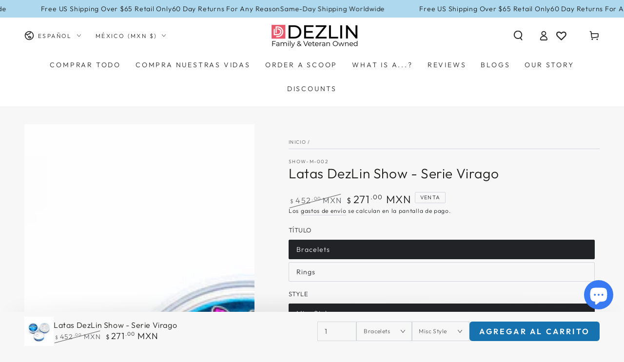

--- FILE ---
content_type: text/javascript; charset=utf-8
request_url: https://dezlin.com/es-mx/products/mens-show-can.js
body_size: 764
content:
{"id":7821775470800,"title":"Latas DezLin Show - Serie Virago","handle":"mens-show-can","description":"\u003cp\u003eWhat a way to surprise anyone with one of these Show Can.\u003c\/p\u003e\n\u003cp\u003eEach can contains either a men's sized ring or bracelet. \u003c\/p\u003e","published_at":"2022-11-01T13:15:13-07:00","created_at":"2022-11-01T13:15:13-07:00","vendor":"SHOW-M-001","type":"simple","tags":["All Product Reveals","All Products Except Monsters and Scoops","Christmas Day Show","scoop products","Shop All","show cans","Showcans"],"price":27100,"price_min":27100,"price_max":27100,"available":true,"price_varies":false,"compare_at_price":45200,"compare_at_price_min":45200,"compare_at_price_max":45200,"compare_at_price_varies":false,"variants":[{"id":43125220180176,"title":"Bracelets \/ Misc Style","option1":"Bracelets","option2":"Misc Style","option3":null,"sku":"SHOW-M-002","requires_shipping":true,"taxable":true,"featured_image":null,"available":true,"name":"Latas DezLin Show - Serie Virago - Bracelets \/ Misc Style","public_title":"Bracelets \/ Misc Style","options":["Bracelets","Misc Style"],"price":27100,"weight":115,"compare_at_price":45200,"inventory_management":"shopify","barcode":"711135733367","requires_selling_plan":false,"selling_plan_allocations":[]},{"id":43125170176208,"title":"Rings \/ Size 07","option1":"Rings","option2":"Size 07","option3":null,"sku":"SHOW-M-001-S07","requires_shipping":true,"taxable":true,"featured_image":null,"available":true,"name":"Latas DezLin Show - Serie Virago - Rings \/ Size 07","public_title":"Rings \/ Size 07","options":["Rings","Size 07"],"price":27100,"weight":115,"compare_at_price":45200,"inventory_management":"shopify","barcode":"711135733368","requires_selling_plan":false,"selling_plan_allocations":[]},{"id":43125202649296,"title":"Rings \/ Size 08","option1":"Rings","option2":"Size 08","option3":null,"sku":"SHOW-M-001-S08","requires_shipping":true,"taxable":true,"featured_image":null,"available":true,"name":"Latas DezLin Show - Serie Virago - Rings \/ Size 08","public_title":"Rings \/ Size 08","options":["Rings","Size 08"],"price":27100,"weight":115,"compare_at_price":45200,"inventory_management":"shopify","barcode":"711135733369","requires_selling_plan":false,"selling_plan_allocations":[]},{"id":43125202682064,"title":"Rings \/ Size 09","option1":"Rings","option2":"Size 09","option3":null,"sku":"SHOW-M-001-S09","requires_shipping":true,"taxable":true,"featured_image":null,"available":true,"name":"Latas DezLin Show - Serie Virago - Rings \/ Size 09","public_title":"Rings \/ Size 09","options":["Rings","Size 09"],"price":27100,"weight":115,"compare_at_price":45200,"inventory_management":"shopify","barcode":"711135733370","requires_selling_plan":false,"selling_plan_allocations":[]},{"id":43125202714832,"title":"Rings \/ Size 10","option1":"Rings","option2":"Size 10","option3":null,"sku":"SHOW-M-001-S10","requires_shipping":true,"taxable":true,"featured_image":null,"available":true,"name":"Latas DezLin Show - Serie Virago - Rings \/ Size 10","public_title":"Rings \/ Size 10","options":["Rings","Size 10"],"price":27100,"weight":115,"compare_at_price":45200,"inventory_management":"shopify","barcode":"711135733371","requires_selling_plan":false,"selling_plan_allocations":[]},{"id":43125202747600,"title":"Rings \/ Size 11","option1":"Rings","option2":"Size 11","option3":null,"sku":"SHOW-M-001-S11","requires_shipping":true,"taxable":true,"featured_image":null,"available":true,"name":"Latas DezLin Show - Serie Virago - Rings \/ Size 11","public_title":"Rings \/ Size 11","options":["Rings","Size 11"],"price":27100,"weight":115,"compare_at_price":45200,"inventory_management":"shopify","barcode":"711135733372","requires_selling_plan":false,"selling_plan_allocations":[]},{"id":43125202780368,"title":"Rings \/ Size 12","option1":"Rings","option2":"Size 12","option3":null,"sku":"SHOW-M-001-S12","requires_shipping":true,"taxable":true,"featured_image":null,"available":true,"name":"Latas DezLin Show - Serie Virago - Rings \/ Size 12","public_title":"Rings \/ Size 12","options":["Rings","Size 12"],"price":27100,"weight":115,"compare_at_price":45200,"inventory_management":"shopify","barcode":"711135733373","requires_selling_plan":false,"selling_plan_allocations":[]},{"id":43125171814608,"title":"Rings \/ Size 13","option1":"Rings","option2":"Size 13","option3":null,"sku":"SHOW-M-001-S13","requires_shipping":true,"taxable":true,"featured_image":null,"available":true,"name":"Latas DezLin Show - Serie Virago - Rings \/ Size 13","public_title":"Rings \/ Size 13","options":["Rings","Size 13"],"price":27100,"weight":115,"compare_at_price":45200,"inventory_management":"shopify","barcode":"711135733374","requires_selling_plan":false,"selling_plan_allocations":[]}],"images":["\/\/cdn.shopify.com\/s\/files\/1\/0593\/1083\/3872\/products\/SHOW-002-3.jpg?v=1667335401","\/\/cdn.shopify.com\/s\/files\/1\/0593\/1083\/3872\/products\/SHOW-002-4.jpg?v=1667335401","\/\/cdn.shopify.com\/s\/files\/1\/0593\/1083\/3872\/products\/SHOW-000-11_ff872cbc-c9ee-4d90-9d79-bfe390d79de6.jpg?v=1667335401","\/\/cdn.shopify.com\/s\/files\/1\/0593\/1083\/3872\/products\/SHOW-000-10_fc4a0870-a0d1-40ea-b43d-eee3d957ac37.jpg?v=1667335401"],"featured_image":"\/\/cdn.shopify.com\/s\/files\/1\/0593\/1083\/3872\/products\/SHOW-002-3.jpg?v=1667335401","options":[{"name":"Título","position":1,"values":["Bracelets","Rings"]},{"name":"Style","position":2,"values":["Misc Style","Size 07","Size 08","Size 09","Size 10","Size 11","Size 12","Size 13"]}],"url":"\/es-mx\/products\/mens-show-can","media":[{"alt":null,"id":30657615790288,"position":1,"preview_image":{"aspect_ratio":1.0,"height":1920,"width":1920,"src":"https:\/\/cdn.shopify.com\/s\/files\/1\/0593\/1083\/3872\/products\/SHOW-002-3.jpg?v=1667335401"},"aspect_ratio":1.0,"height":1920,"media_type":"image","src":"https:\/\/cdn.shopify.com\/s\/files\/1\/0593\/1083\/3872\/products\/SHOW-002-3.jpg?v=1667335401","width":1920},{"alt":null,"id":30657616347344,"position":2,"preview_image":{"aspect_ratio":1.0,"height":1920,"width":1920,"src":"https:\/\/cdn.shopify.com\/s\/files\/1\/0593\/1083\/3872\/products\/SHOW-002-4.jpg?v=1667335401"},"aspect_ratio":1.0,"height":1920,"media_type":"image","src":"https:\/\/cdn.shopify.com\/s\/files\/1\/0593\/1083\/3872\/products\/SHOW-002-4.jpg?v=1667335401","width":1920},{"alt":null,"id":30657478328528,"position":3,"preview_image":{"aspect_ratio":1.0,"height":1920,"width":1920,"src":"https:\/\/cdn.shopify.com\/s\/files\/1\/0593\/1083\/3872\/products\/SHOW-000-11_ff872cbc-c9ee-4d90-9d79-bfe390d79de6.jpg?v=1667335401"},"aspect_ratio":1.0,"height":1920,"media_type":"image","src":"https:\/\/cdn.shopify.com\/s\/files\/1\/0593\/1083\/3872\/products\/SHOW-000-11_ff872cbc-c9ee-4d90-9d79-bfe390d79de6.jpg?v=1667335401","width":1920},{"alt":null,"id":30657478394064,"position":4,"preview_image":{"aspect_ratio":1.0,"height":1920,"width":1920,"src":"https:\/\/cdn.shopify.com\/s\/files\/1\/0593\/1083\/3872\/products\/SHOW-000-10_fc4a0870-a0d1-40ea-b43d-eee3d957ac37.jpg?v=1667335401"},"aspect_ratio":1.0,"height":1920,"media_type":"image","src":"https:\/\/cdn.shopify.com\/s\/files\/1\/0593\/1083\/3872\/products\/SHOW-000-10_fc4a0870-a0d1-40ea-b43d-eee3d957ac37.jpg?v=1667335401","width":1920}],"requires_selling_plan":false,"selling_plan_groups":[]}

--- FILE ---
content_type: text/javascript; charset=utf-8
request_url: https://dezlin.com/es-mx/products/mens-show-can.js
body_size: 687
content:
{"id":7821775470800,"title":"Latas DezLin Show - Serie Virago","handle":"mens-show-can","description":"\u003cp\u003eWhat a way to surprise anyone with one of these Show Can.\u003c\/p\u003e\n\u003cp\u003eEach can contains either a men's sized ring or bracelet. \u003c\/p\u003e","published_at":"2022-11-01T13:15:13-07:00","created_at":"2022-11-01T13:15:13-07:00","vendor":"SHOW-M-001","type":"simple","tags":["All Product Reveals","All Products Except Monsters and Scoops","Christmas Day Show","scoop products","Shop All","show cans","Showcans"],"price":27100,"price_min":27100,"price_max":27100,"available":true,"price_varies":false,"compare_at_price":45200,"compare_at_price_min":45200,"compare_at_price_max":45200,"compare_at_price_varies":false,"variants":[{"id":43125220180176,"title":"Bracelets \/ Misc Style","option1":"Bracelets","option2":"Misc Style","option3":null,"sku":"SHOW-M-002","requires_shipping":true,"taxable":true,"featured_image":null,"available":true,"name":"Latas DezLin Show - Serie Virago - Bracelets \/ Misc Style","public_title":"Bracelets \/ Misc Style","options":["Bracelets","Misc Style"],"price":27100,"weight":115,"compare_at_price":45200,"inventory_management":"shopify","barcode":"711135733367","requires_selling_plan":false,"selling_plan_allocations":[]},{"id":43125170176208,"title":"Rings \/ Size 07","option1":"Rings","option2":"Size 07","option3":null,"sku":"SHOW-M-001-S07","requires_shipping":true,"taxable":true,"featured_image":null,"available":true,"name":"Latas DezLin Show - Serie Virago - Rings \/ Size 07","public_title":"Rings \/ Size 07","options":["Rings","Size 07"],"price":27100,"weight":115,"compare_at_price":45200,"inventory_management":"shopify","barcode":"711135733368","requires_selling_plan":false,"selling_plan_allocations":[]},{"id":43125202649296,"title":"Rings \/ Size 08","option1":"Rings","option2":"Size 08","option3":null,"sku":"SHOW-M-001-S08","requires_shipping":true,"taxable":true,"featured_image":null,"available":true,"name":"Latas DezLin Show - Serie Virago - Rings \/ Size 08","public_title":"Rings \/ Size 08","options":["Rings","Size 08"],"price":27100,"weight":115,"compare_at_price":45200,"inventory_management":"shopify","barcode":"711135733369","requires_selling_plan":false,"selling_plan_allocations":[]},{"id":43125202682064,"title":"Rings \/ Size 09","option1":"Rings","option2":"Size 09","option3":null,"sku":"SHOW-M-001-S09","requires_shipping":true,"taxable":true,"featured_image":null,"available":true,"name":"Latas DezLin Show - Serie Virago - Rings \/ Size 09","public_title":"Rings \/ Size 09","options":["Rings","Size 09"],"price":27100,"weight":115,"compare_at_price":45200,"inventory_management":"shopify","barcode":"711135733370","requires_selling_plan":false,"selling_plan_allocations":[]},{"id":43125202714832,"title":"Rings \/ Size 10","option1":"Rings","option2":"Size 10","option3":null,"sku":"SHOW-M-001-S10","requires_shipping":true,"taxable":true,"featured_image":null,"available":true,"name":"Latas DezLin Show - Serie Virago - Rings \/ Size 10","public_title":"Rings \/ Size 10","options":["Rings","Size 10"],"price":27100,"weight":115,"compare_at_price":45200,"inventory_management":"shopify","barcode":"711135733371","requires_selling_plan":false,"selling_plan_allocations":[]},{"id":43125202747600,"title":"Rings \/ Size 11","option1":"Rings","option2":"Size 11","option3":null,"sku":"SHOW-M-001-S11","requires_shipping":true,"taxable":true,"featured_image":null,"available":true,"name":"Latas DezLin Show - Serie Virago - Rings \/ Size 11","public_title":"Rings \/ Size 11","options":["Rings","Size 11"],"price":27100,"weight":115,"compare_at_price":45200,"inventory_management":"shopify","barcode":"711135733372","requires_selling_plan":false,"selling_plan_allocations":[]},{"id":43125202780368,"title":"Rings \/ Size 12","option1":"Rings","option2":"Size 12","option3":null,"sku":"SHOW-M-001-S12","requires_shipping":true,"taxable":true,"featured_image":null,"available":true,"name":"Latas DezLin Show - Serie Virago - Rings \/ Size 12","public_title":"Rings \/ Size 12","options":["Rings","Size 12"],"price":27100,"weight":115,"compare_at_price":45200,"inventory_management":"shopify","barcode":"711135733373","requires_selling_plan":false,"selling_plan_allocations":[]},{"id":43125171814608,"title":"Rings \/ Size 13","option1":"Rings","option2":"Size 13","option3":null,"sku":"SHOW-M-001-S13","requires_shipping":true,"taxable":true,"featured_image":null,"available":true,"name":"Latas DezLin Show - Serie Virago - Rings \/ Size 13","public_title":"Rings \/ Size 13","options":["Rings","Size 13"],"price":27100,"weight":115,"compare_at_price":45200,"inventory_management":"shopify","barcode":"711135733374","requires_selling_plan":false,"selling_plan_allocations":[]}],"images":["\/\/cdn.shopify.com\/s\/files\/1\/0593\/1083\/3872\/products\/SHOW-002-3.jpg?v=1667335401","\/\/cdn.shopify.com\/s\/files\/1\/0593\/1083\/3872\/products\/SHOW-002-4.jpg?v=1667335401","\/\/cdn.shopify.com\/s\/files\/1\/0593\/1083\/3872\/products\/SHOW-000-11_ff872cbc-c9ee-4d90-9d79-bfe390d79de6.jpg?v=1667335401","\/\/cdn.shopify.com\/s\/files\/1\/0593\/1083\/3872\/products\/SHOW-000-10_fc4a0870-a0d1-40ea-b43d-eee3d957ac37.jpg?v=1667335401"],"featured_image":"\/\/cdn.shopify.com\/s\/files\/1\/0593\/1083\/3872\/products\/SHOW-002-3.jpg?v=1667335401","options":[{"name":"Título","position":1,"values":["Bracelets","Rings"]},{"name":"Style","position":2,"values":["Misc Style","Size 07","Size 08","Size 09","Size 10","Size 11","Size 12","Size 13"]}],"url":"\/es-mx\/products\/mens-show-can","media":[{"alt":null,"id":30657615790288,"position":1,"preview_image":{"aspect_ratio":1.0,"height":1920,"width":1920,"src":"https:\/\/cdn.shopify.com\/s\/files\/1\/0593\/1083\/3872\/products\/SHOW-002-3.jpg?v=1667335401"},"aspect_ratio":1.0,"height":1920,"media_type":"image","src":"https:\/\/cdn.shopify.com\/s\/files\/1\/0593\/1083\/3872\/products\/SHOW-002-3.jpg?v=1667335401","width":1920},{"alt":null,"id":30657616347344,"position":2,"preview_image":{"aspect_ratio":1.0,"height":1920,"width":1920,"src":"https:\/\/cdn.shopify.com\/s\/files\/1\/0593\/1083\/3872\/products\/SHOW-002-4.jpg?v=1667335401"},"aspect_ratio":1.0,"height":1920,"media_type":"image","src":"https:\/\/cdn.shopify.com\/s\/files\/1\/0593\/1083\/3872\/products\/SHOW-002-4.jpg?v=1667335401","width":1920},{"alt":null,"id":30657478328528,"position":3,"preview_image":{"aspect_ratio":1.0,"height":1920,"width":1920,"src":"https:\/\/cdn.shopify.com\/s\/files\/1\/0593\/1083\/3872\/products\/SHOW-000-11_ff872cbc-c9ee-4d90-9d79-bfe390d79de6.jpg?v=1667335401"},"aspect_ratio":1.0,"height":1920,"media_type":"image","src":"https:\/\/cdn.shopify.com\/s\/files\/1\/0593\/1083\/3872\/products\/SHOW-000-11_ff872cbc-c9ee-4d90-9d79-bfe390d79de6.jpg?v=1667335401","width":1920},{"alt":null,"id":30657478394064,"position":4,"preview_image":{"aspect_ratio":1.0,"height":1920,"width":1920,"src":"https:\/\/cdn.shopify.com\/s\/files\/1\/0593\/1083\/3872\/products\/SHOW-000-10_fc4a0870-a0d1-40ea-b43d-eee3d957ac37.jpg?v=1667335401"},"aspect_ratio":1.0,"height":1920,"media_type":"image","src":"https:\/\/cdn.shopify.com\/s\/files\/1\/0593\/1083\/3872\/products\/SHOW-000-10_fc4a0870-a0d1-40ea-b43d-eee3d957ac37.jpg?v=1667335401","width":1920}],"requires_selling_plan":false,"selling_plan_groups":[]}